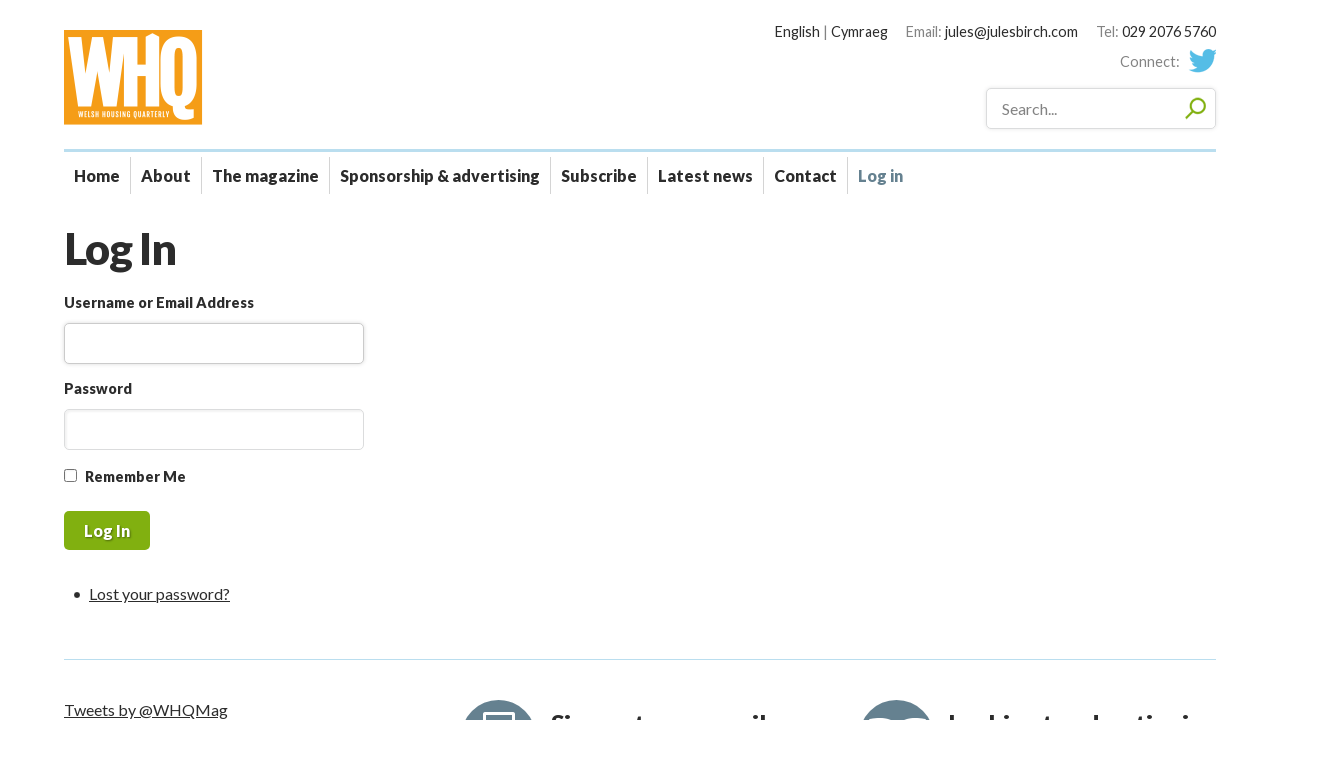

--- FILE ---
content_type: text/html; charset=UTF-8
request_url: https://whq.org.uk/login/?redirect_to=https%3A%2F%2Fwhq.org.uk%2Fthe-magazine%2Fissue%2F133%2Fwhy-tenants-are-key-to-mergers%2F
body_size: 33079
content:

<!DOCTYPE html>

<html xmlns="http://www.w3.org/1999/xhtml" lang="en-GB">

<head profile="http://gmpg.org/xfn/11">

	<meta http-equiv="Content-Type" content="text/html; charset=UTF-8" />
	<meta name="viewport" content="width=device-width, initial-scale=1.0, maximum-scale=1.0"/>

	
	<title>
		Log In - WHQ - WHQ	</title>

	<link rel="pingback" href="https://whq.org.uk/xmlrpc.php" />

	<meta name='robots' content='index, follow, max-image-preview:large, max-snippet:-1, max-video-preview:-1' />

	<!-- This site is optimized with the Yoast SEO plugin v20.10 - https://yoast.com/wordpress/plugins/seo/ -->
	<link rel="canonical" href="https://whq.org.uk/login/" />
	<meta property="og:locale" content="en_GB" />
	<meta property="og:type" content="article" />
	<meta property="og:title" content="Log In - WHQ" />
	<meta property="og:url" content="https://whq.org.uk/login/" />
	<meta property="og:site_name" content="WHQ" />
	<meta property="article:modified_time" content="2016-03-27T14:58:13+00:00" />
	<meta name="twitter:card" content="summary_large_image" />
	<script type="application/ld+json" class="yoast-schema-graph">{"@context":"https://schema.org","@graph":[{"@type":"WebPage","@id":"https://whq.org.uk/login/","url":"https://whq.org.uk/login/","name":"Log In - WHQ","isPartOf":{"@id":"https://whq.org.uk/#website"},"datePublished":"2015-11-06T00:24:49+00:00","dateModified":"2016-03-27T14:58:13+00:00","breadcrumb":{"@id":"https://whq.org.uk/login/#breadcrumb"},"inLanguage":"en-GB","potentialAction":[{"@type":"ReadAction","target":["https://whq.org.uk/login/"]}]},{"@type":"BreadcrumbList","@id":"https://whq.org.uk/login/#breadcrumb","itemListElement":[{"@type":"ListItem","position":1,"name":"Home","item":"https://whq.org.uk/"},{"@type":"ListItem","position":2,"name":"Log In"}]},{"@type":"WebSite","@id":"https://whq.org.uk/#website","url":"https://whq.org.uk/","name":"WHQ","description":"","potentialAction":[{"@type":"SearchAction","target":{"@type":"EntryPoint","urlTemplate":"https://whq.org.uk/?s={search_term_string}"},"query-input":"required name=search_term_string"}],"inLanguage":"en-GB"}]}</script>
	<!-- / Yoast SEO plugin. -->


<link rel='dns-prefetch' href='//secure.gravatar.com' />
<link rel='dns-prefetch' href='//stats.wp.com' />
<link rel='dns-prefetch' href='//fonts.googleapis.com' />
<link rel='dns-prefetch' href='//v0.wordpress.com' />
		<!-- This site uses the Google Analytics by MonsterInsights plugin v8.17 - Using Analytics tracking - https://www.monsterinsights.com/ -->
		<!-- Note: MonsterInsights is not currently configured on this site. The site owner needs to authenticate with Google Analytics in the MonsterInsights settings panel. -->
					<!-- No tracking code set -->
				<!-- / Google Analytics by MonsterInsights -->
		<script type="text/javascript">
window._wpemojiSettings = {"baseUrl":"https:\/\/s.w.org\/images\/core\/emoji\/14.0.0\/72x72\/","ext":".png","svgUrl":"https:\/\/s.w.org\/images\/core\/emoji\/14.0.0\/svg\/","svgExt":".svg","source":{"concatemoji":"https:\/\/whq.org.uk\/wp-includes\/js\/wp-emoji-release.min.js?ver=6.2.8"}};
/*! This file is auto-generated */
!function(e,a,t){var n,r,o,i=a.createElement("canvas"),p=i.getContext&&i.getContext("2d");function s(e,t){p.clearRect(0,0,i.width,i.height),p.fillText(e,0,0);e=i.toDataURL();return p.clearRect(0,0,i.width,i.height),p.fillText(t,0,0),e===i.toDataURL()}function c(e){var t=a.createElement("script");t.src=e,t.defer=t.type="text/javascript",a.getElementsByTagName("head")[0].appendChild(t)}for(o=Array("flag","emoji"),t.supports={everything:!0,everythingExceptFlag:!0},r=0;r<o.length;r++)t.supports[o[r]]=function(e){if(p&&p.fillText)switch(p.textBaseline="top",p.font="600 32px Arial",e){case"flag":return s("\ud83c\udff3\ufe0f\u200d\u26a7\ufe0f","\ud83c\udff3\ufe0f\u200b\u26a7\ufe0f")?!1:!s("\ud83c\uddfa\ud83c\uddf3","\ud83c\uddfa\u200b\ud83c\uddf3")&&!s("\ud83c\udff4\udb40\udc67\udb40\udc62\udb40\udc65\udb40\udc6e\udb40\udc67\udb40\udc7f","\ud83c\udff4\u200b\udb40\udc67\u200b\udb40\udc62\u200b\udb40\udc65\u200b\udb40\udc6e\u200b\udb40\udc67\u200b\udb40\udc7f");case"emoji":return!s("\ud83e\udef1\ud83c\udffb\u200d\ud83e\udef2\ud83c\udfff","\ud83e\udef1\ud83c\udffb\u200b\ud83e\udef2\ud83c\udfff")}return!1}(o[r]),t.supports.everything=t.supports.everything&&t.supports[o[r]],"flag"!==o[r]&&(t.supports.everythingExceptFlag=t.supports.everythingExceptFlag&&t.supports[o[r]]);t.supports.everythingExceptFlag=t.supports.everythingExceptFlag&&!t.supports.flag,t.DOMReady=!1,t.readyCallback=function(){t.DOMReady=!0},t.supports.everything||(n=function(){t.readyCallback()},a.addEventListener?(a.addEventListener("DOMContentLoaded",n,!1),e.addEventListener("load",n,!1)):(e.attachEvent("onload",n),a.attachEvent("onreadystatechange",function(){"complete"===a.readyState&&t.readyCallback()})),(e=t.source||{}).concatemoji?c(e.concatemoji):e.wpemoji&&e.twemoji&&(c(e.twemoji),c(e.wpemoji)))}(window,document,window._wpemojiSettings);
</script>
<style type="text/css">
img.wp-smiley,
img.emoji {
	display: inline !important;
	border: none !important;
	box-shadow: none !important;
	height: 1em !important;
	width: 1em !important;
	margin: 0 0.07em !important;
	vertical-align: -0.1em !important;
	background: none !important;
	padding: 0 !important;
}
</style>
	<link rel='stylesheet' id='webfonts-css' href='https://fonts.googleapis.com/css?family=Lato%3A400%2C300%2C400italic%2C900%2C300italic%2C900italic&#038;ver=6.2.8' type='text/css' media='all' />
<link rel='stylesheet' id='global-css' href='https://whq.org.uk/wp-content/themes/whq/style.css?ver=1.1' type='text/css' media='all' />
<!--[if lt IE 9]>
<link rel='stylesheet' id='ie8-css' href='https://whq.org.uk/wp-content/themes/whq/ie8.css?ver=6.2.8' type='text/css' media='all' />
<![endif]-->
<link rel='stylesheet' id='wp-block-library-css' href='https://whq.org.uk/wp-includes/css/dist/block-library/style.min.css?ver=6.2.8' type='text/css' media='all' />
<style id='wp-block-library-inline-css' type='text/css'>
.has-text-align-justify{text-align:justify;}
</style>
<link rel='stylesheet' id='jetpack-videopress-video-block-view-css' href='https://whq.org.uk/wp-content/plugins/jetpack/jetpack_vendor/automattic/jetpack-videopress/build/block-editor/blocks/video/view.css?minify=false&#038;ver=34ae973733627b74a14e' type='text/css' media='all' />
<link rel='stylesheet' id='mediaelement-css' href='https://whq.org.uk/wp-includes/js/mediaelement/mediaelementplayer-legacy.min.css?ver=4.2.17' type='text/css' media='all' />
<link rel='stylesheet' id='wp-mediaelement-css' href='https://whq.org.uk/wp-includes/js/mediaelement/wp-mediaelement.min.css?ver=6.2.8' type='text/css' media='all' />
<link rel='stylesheet' id='classic-theme-styles-css' href='https://whq.org.uk/wp-includes/css/classic-themes.min.css?ver=6.2.8' type='text/css' media='all' />
<style id='global-styles-inline-css' type='text/css'>
body{--wp--preset--color--black: #000000;--wp--preset--color--cyan-bluish-gray: #abb8c3;--wp--preset--color--white: #ffffff;--wp--preset--color--pale-pink: #f78da7;--wp--preset--color--vivid-red: #cf2e2e;--wp--preset--color--luminous-vivid-orange: #ff6900;--wp--preset--color--luminous-vivid-amber: #fcb900;--wp--preset--color--light-green-cyan: #7bdcb5;--wp--preset--color--vivid-green-cyan: #00d084;--wp--preset--color--pale-cyan-blue: #8ed1fc;--wp--preset--color--vivid-cyan-blue: #0693e3;--wp--preset--color--vivid-purple: #9b51e0;--wp--preset--gradient--vivid-cyan-blue-to-vivid-purple: linear-gradient(135deg,rgba(6,147,227,1) 0%,rgb(155,81,224) 100%);--wp--preset--gradient--light-green-cyan-to-vivid-green-cyan: linear-gradient(135deg,rgb(122,220,180) 0%,rgb(0,208,130) 100%);--wp--preset--gradient--luminous-vivid-amber-to-luminous-vivid-orange: linear-gradient(135deg,rgba(252,185,0,1) 0%,rgba(255,105,0,1) 100%);--wp--preset--gradient--luminous-vivid-orange-to-vivid-red: linear-gradient(135deg,rgba(255,105,0,1) 0%,rgb(207,46,46) 100%);--wp--preset--gradient--very-light-gray-to-cyan-bluish-gray: linear-gradient(135deg,rgb(238,238,238) 0%,rgb(169,184,195) 100%);--wp--preset--gradient--cool-to-warm-spectrum: linear-gradient(135deg,rgb(74,234,220) 0%,rgb(151,120,209) 20%,rgb(207,42,186) 40%,rgb(238,44,130) 60%,rgb(251,105,98) 80%,rgb(254,248,76) 100%);--wp--preset--gradient--blush-light-purple: linear-gradient(135deg,rgb(255,206,236) 0%,rgb(152,150,240) 100%);--wp--preset--gradient--blush-bordeaux: linear-gradient(135deg,rgb(254,205,165) 0%,rgb(254,45,45) 50%,rgb(107,0,62) 100%);--wp--preset--gradient--luminous-dusk: linear-gradient(135deg,rgb(255,203,112) 0%,rgb(199,81,192) 50%,rgb(65,88,208) 100%);--wp--preset--gradient--pale-ocean: linear-gradient(135deg,rgb(255,245,203) 0%,rgb(182,227,212) 50%,rgb(51,167,181) 100%);--wp--preset--gradient--electric-grass: linear-gradient(135deg,rgb(202,248,128) 0%,rgb(113,206,126) 100%);--wp--preset--gradient--midnight: linear-gradient(135deg,rgb(2,3,129) 0%,rgb(40,116,252) 100%);--wp--preset--duotone--dark-grayscale: url('#wp-duotone-dark-grayscale');--wp--preset--duotone--grayscale: url('#wp-duotone-grayscale');--wp--preset--duotone--purple-yellow: url('#wp-duotone-purple-yellow');--wp--preset--duotone--blue-red: url('#wp-duotone-blue-red');--wp--preset--duotone--midnight: url('#wp-duotone-midnight');--wp--preset--duotone--magenta-yellow: url('#wp-duotone-magenta-yellow');--wp--preset--duotone--purple-green: url('#wp-duotone-purple-green');--wp--preset--duotone--blue-orange: url('#wp-duotone-blue-orange');--wp--preset--font-size--small: 13px;--wp--preset--font-size--medium: 20px;--wp--preset--font-size--large: 36px;--wp--preset--font-size--x-large: 42px;--wp--preset--spacing--20: 0.44rem;--wp--preset--spacing--30: 0.67rem;--wp--preset--spacing--40: 1rem;--wp--preset--spacing--50: 1.5rem;--wp--preset--spacing--60: 2.25rem;--wp--preset--spacing--70: 3.38rem;--wp--preset--spacing--80: 5.06rem;--wp--preset--shadow--natural: 6px 6px 9px rgba(0, 0, 0, 0.2);--wp--preset--shadow--deep: 12px 12px 50px rgba(0, 0, 0, 0.4);--wp--preset--shadow--sharp: 6px 6px 0px rgba(0, 0, 0, 0.2);--wp--preset--shadow--outlined: 6px 6px 0px -3px rgba(255, 255, 255, 1), 6px 6px rgba(0, 0, 0, 1);--wp--preset--shadow--crisp: 6px 6px 0px rgba(0, 0, 0, 1);}:where(.is-layout-flex){gap: 0.5em;}body .is-layout-flow > .alignleft{float: left;margin-inline-start: 0;margin-inline-end: 2em;}body .is-layout-flow > .alignright{float: right;margin-inline-start: 2em;margin-inline-end: 0;}body .is-layout-flow > .aligncenter{margin-left: auto !important;margin-right: auto !important;}body .is-layout-constrained > .alignleft{float: left;margin-inline-start: 0;margin-inline-end: 2em;}body .is-layout-constrained > .alignright{float: right;margin-inline-start: 2em;margin-inline-end: 0;}body .is-layout-constrained > .aligncenter{margin-left: auto !important;margin-right: auto !important;}body .is-layout-constrained > :where(:not(.alignleft):not(.alignright):not(.alignfull)){max-width: var(--wp--style--global--content-size);margin-left: auto !important;margin-right: auto !important;}body .is-layout-constrained > .alignwide{max-width: var(--wp--style--global--wide-size);}body .is-layout-flex{display: flex;}body .is-layout-flex{flex-wrap: wrap;align-items: center;}body .is-layout-flex > *{margin: 0;}:where(.wp-block-columns.is-layout-flex){gap: 2em;}.has-black-color{color: var(--wp--preset--color--black) !important;}.has-cyan-bluish-gray-color{color: var(--wp--preset--color--cyan-bluish-gray) !important;}.has-white-color{color: var(--wp--preset--color--white) !important;}.has-pale-pink-color{color: var(--wp--preset--color--pale-pink) !important;}.has-vivid-red-color{color: var(--wp--preset--color--vivid-red) !important;}.has-luminous-vivid-orange-color{color: var(--wp--preset--color--luminous-vivid-orange) !important;}.has-luminous-vivid-amber-color{color: var(--wp--preset--color--luminous-vivid-amber) !important;}.has-light-green-cyan-color{color: var(--wp--preset--color--light-green-cyan) !important;}.has-vivid-green-cyan-color{color: var(--wp--preset--color--vivid-green-cyan) !important;}.has-pale-cyan-blue-color{color: var(--wp--preset--color--pale-cyan-blue) !important;}.has-vivid-cyan-blue-color{color: var(--wp--preset--color--vivid-cyan-blue) !important;}.has-vivid-purple-color{color: var(--wp--preset--color--vivid-purple) !important;}.has-black-background-color{background-color: var(--wp--preset--color--black) !important;}.has-cyan-bluish-gray-background-color{background-color: var(--wp--preset--color--cyan-bluish-gray) !important;}.has-white-background-color{background-color: var(--wp--preset--color--white) !important;}.has-pale-pink-background-color{background-color: var(--wp--preset--color--pale-pink) !important;}.has-vivid-red-background-color{background-color: var(--wp--preset--color--vivid-red) !important;}.has-luminous-vivid-orange-background-color{background-color: var(--wp--preset--color--luminous-vivid-orange) !important;}.has-luminous-vivid-amber-background-color{background-color: var(--wp--preset--color--luminous-vivid-amber) !important;}.has-light-green-cyan-background-color{background-color: var(--wp--preset--color--light-green-cyan) !important;}.has-vivid-green-cyan-background-color{background-color: var(--wp--preset--color--vivid-green-cyan) !important;}.has-pale-cyan-blue-background-color{background-color: var(--wp--preset--color--pale-cyan-blue) !important;}.has-vivid-cyan-blue-background-color{background-color: var(--wp--preset--color--vivid-cyan-blue) !important;}.has-vivid-purple-background-color{background-color: var(--wp--preset--color--vivid-purple) !important;}.has-black-border-color{border-color: var(--wp--preset--color--black) !important;}.has-cyan-bluish-gray-border-color{border-color: var(--wp--preset--color--cyan-bluish-gray) !important;}.has-white-border-color{border-color: var(--wp--preset--color--white) !important;}.has-pale-pink-border-color{border-color: var(--wp--preset--color--pale-pink) !important;}.has-vivid-red-border-color{border-color: var(--wp--preset--color--vivid-red) !important;}.has-luminous-vivid-orange-border-color{border-color: var(--wp--preset--color--luminous-vivid-orange) !important;}.has-luminous-vivid-amber-border-color{border-color: var(--wp--preset--color--luminous-vivid-amber) !important;}.has-light-green-cyan-border-color{border-color: var(--wp--preset--color--light-green-cyan) !important;}.has-vivid-green-cyan-border-color{border-color: var(--wp--preset--color--vivid-green-cyan) !important;}.has-pale-cyan-blue-border-color{border-color: var(--wp--preset--color--pale-cyan-blue) !important;}.has-vivid-cyan-blue-border-color{border-color: var(--wp--preset--color--vivid-cyan-blue) !important;}.has-vivid-purple-border-color{border-color: var(--wp--preset--color--vivid-purple) !important;}.has-vivid-cyan-blue-to-vivid-purple-gradient-background{background: var(--wp--preset--gradient--vivid-cyan-blue-to-vivid-purple) !important;}.has-light-green-cyan-to-vivid-green-cyan-gradient-background{background: var(--wp--preset--gradient--light-green-cyan-to-vivid-green-cyan) !important;}.has-luminous-vivid-amber-to-luminous-vivid-orange-gradient-background{background: var(--wp--preset--gradient--luminous-vivid-amber-to-luminous-vivid-orange) !important;}.has-luminous-vivid-orange-to-vivid-red-gradient-background{background: var(--wp--preset--gradient--luminous-vivid-orange-to-vivid-red) !important;}.has-very-light-gray-to-cyan-bluish-gray-gradient-background{background: var(--wp--preset--gradient--very-light-gray-to-cyan-bluish-gray) !important;}.has-cool-to-warm-spectrum-gradient-background{background: var(--wp--preset--gradient--cool-to-warm-spectrum) !important;}.has-blush-light-purple-gradient-background{background: var(--wp--preset--gradient--blush-light-purple) !important;}.has-blush-bordeaux-gradient-background{background: var(--wp--preset--gradient--blush-bordeaux) !important;}.has-luminous-dusk-gradient-background{background: var(--wp--preset--gradient--luminous-dusk) !important;}.has-pale-ocean-gradient-background{background: var(--wp--preset--gradient--pale-ocean) !important;}.has-electric-grass-gradient-background{background: var(--wp--preset--gradient--electric-grass) !important;}.has-midnight-gradient-background{background: var(--wp--preset--gradient--midnight) !important;}.has-small-font-size{font-size: var(--wp--preset--font-size--small) !important;}.has-medium-font-size{font-size: var(--wp--preset--font-size--medium) !important;}.has-large-font-size{font-size: var(--wp--preset--font-size--large) !important;}.has-x-large-font-size{font-size: var(--wp--preset--font-size--x-large) !important;}
.wp-block-navigation a:where(:not(.wp-element-button)){color: inherit;}
:where(.wp-block-columns.is-layout-flex){gap: 2em;}
.wp-block-pullquote{font-size: 1.5em;line-height: 1.6;}
</style>
<link rel='stylesheet' id='theme-my-login-css' href='https://whq.org.uk/wp-content/plugins/theme-my-login/assets/styles/theme-my-login.min.css?ver=7.1.5' type='text/css' media='all' />
<link rel='stylesheet' id='wp-pagenavi-css' href='https://whq.org.uk/wp-content/plugins/wp-pagenavi/pagenavi-css.css?ver=2.70' type='text/css' media='all' />
<link rel='stylesheet' id='upw_theme_standard-css' href='https://whq.org.uk/wp-content/plugins/ultimate-posts-widget/css/upw-theme-standard.min.css?ver=6.2.8' type='text/css' media='all' />
<link rel='stylesheet' id='social-logos-css' href='https://whq.org.uk/wp-content/plugins/jetpack/_inc/social-logos/social-logos.min.css?ver=12.2.2' type='text/css' media='all' />
<link rel='stylesheet' id='jetpack_css-css' href='https://whq.org.uk/wp-content/plugins/jetpack/css/jetpack.css?ver=12.2.2' type='text/css' media='all' />
<script type='text/javascript' src='https://whq.org.uk/wp-includes/js/jquery/jquery.min.js?ver=3.6.4' id='jquery-core-js'></script>
<script type='text/javascript' src='https://whq.org.uk/wp-includes/js/jquery/jquery-migrate.min.js?ver=3.4.0' id='jquery-migrate-js'></script>
<link rel="https://api.w.org/" href="https://whq.org.uk/wp-json/" /><link rel="alternate" type="application/json" href="https://whq.org.uk/wp-json/wp/v2/pages/1682" /><meta name="generator" content="WordPress 6.2.8" />
<link rel='shortlink' href='https://wp.me/P6WJMJ-r8' />
<link rel="alternate" type="application/json+oembed" href="https://whq.org.uk/wp-json/oembed/1.0/embed?url=https%3A%2F%2Fwhq.org.uk%2Flogin%2F" />
<link rel="alternate" type="text/xml+oembed" href="https://whq.org.uk/wp-json/oembed/1.0/embed?url=https%3A%2F%2Fwhq.org.uk%2Flogin%2F&#038;format=xml" />
<!-- Stream WordPress user activity plugin v3.9.3 -->
<meta name='robots' content='noindex, follow' />
<link rel='dns-prefetch' href='//secure.gravatar.com' />
<link rel='dns-prefetch' href='//stats.wp.com' />
<link rel='dns-prefetch' href='//fonts.googleapis.com' />
<link rel='dns-prefetch' href='//v0.wordpress.com' />
	<meta name='referrer' content='strict-origin-when-cross-origin' />
		<style>img#wpstats{display:none}</style>
		<style type="text/css" id="wp-custom-css">.pdf_flipbook_download {
	text-align: center;
	margin-bottom: 0;
}
.pdf_flipbook_download a {
padding: 10px 0;
}
.pdf_download_link {
	text-align: center;
	font-size: 1rem;
}
.pdf_download_link a{
	text-decoration: none;
}
.pdf_download_link h3 {
	font-size: .85rem;
	font-weight: normal;
	margin-bottom: 0;
}
.pdf_download_link a .info {
	margin: 0 auto;
	displaY: flex;
	justify-content: center;
	    width: 100%;
}
.pdf_flipbook_download a .icon {
		    background: url(/wp-content/uploads/2021/07/flipbook-icon.png);
	background-size: contain;
	background-repeat: no-repeat;
	background-position: center;
	margin: 0 15px 0 0;
}
.pdf_download_link a .icon {
    width: 18px;
    height: 23px;
	margin: 10px;
	    background: url(/wp-content/uploads/2021/07/pdf-icon.png);
	background-size: contain;
	background-repeat: no-repeat;
}
.pdf_download_link {
	border-bottom: 1px solid #badeef;
	margin-bottom: 1rem
}
.pdf_download_link a .info,
.pdf_download a .info{
	width: auto !important;
	display: flex;align-items: center;justify-content: center;
}</style>	<!--[if lt IE 9]>
		<script src="https://html5shim.googlecode.com/svn/trunk/html5.js"></script>
	<![endif]-->

</head>

<body data-rsssl=1 class="page-template page-template-page-wide page-template-page-wide-php page page-id-1682 tml-action tml-action-login">

<div id="page-wrap_header">
	<div class="center">
		<header>
			<div id="logo">
				<a href="/">WHQ</a>
				<div id="strapline"></div>
			</div>
			<div class="contact">
				<p>
					<span class="lang"><a href="/">English</a> | <a href="https://whq.org.uk/cymraeg/">Cymraeg</a></span>
					<span class="email">Email: <a href="mailto:jules@julesbirch.com">jules@julesbirch.com</a></span>
					<span class="tel">Tel: <strong>029 2076 5760</strong></span>
					<span class="socnet">
						Connect:
															<a title="Twitter" class="tw" href="https://twitter.com/whqmag" target="_blank">Twitter</a>
																										</span>
				</p>
				<div class="widget widget_search">
					<form action="https://whq.org.uk" id="searchform" method="get">
						<label for="s" class="screen-reader-text">Search:</label>
						<input type="text" id="s" name="s" placeholder="Search..." />
						<input type="submit" value="Search" id="searchsubmit" />
					</form>
				</div>
			</div>
			<div id="toggle_navi">
				<a href="">Menu</a>
			</div>
		</header>		
		<nav id="navi">
			<ul id="menu-main-menu" class="menu"><li id="menu-item-1626" class="menu-item menu-item-type-post_type menu-item-object-page menu-item-home menu-item-1626"><a href="https://whq.org.uk/">Home</a></li>
<li id="menu-item-1638" class="menu-item menu-item-type-post_type menu-item-object-page menu-item-has-children menu-item-1638"><a href="https://whq.org.uk/about/">About</a>
<ul class="sub-menu">
	<li id="menu-item-1634" class="menu-item menu-item-type-post_type menu-item-object-page menu-item-1634"><a href="https://whq.org.uk/about/about-who-we-are/">Who we are</a></li>
</ul>
</li>
<li id="menu-item-1627" class="menu-item menu-item-type-post_type menu-item-object-page menu-item-1627"><a href="https://whq.org.uk/the-magazine/">The magazine</a></li>
<li id="menu-item-1625" class="menu-item menu-item-type-post_type menu-item-object-page menu-item-1625"><a href="https://whq.org.uk/sponsorship-and-advertising/">Sponsorship &#038; advertising</a></li>
<li id="menu-item-1624" class="menu-item menu-item-type-post_type menu-item-object-page menu-item-1624"><a href="https://whq.org.uk/subscribe-to-whq/">Subscribe</a></li>
<li id="menu-item-1629" class="menu-item menu-item-type-post_type menu-item-object-page menu-item-1629"><a href="https://whq.org.uk/latest-news/">Latest news</a></li>
<li id="menu-item-1623" class="menu-item menu-item-type-post_type menu-item-object-page menu-item-1623"><a href="https://whq.org.uk/contact-us/">Contact</a></li>
<li id="menu-item-1687" class="menu-item menu-item-type-post_type menu-item-object-page current-menu-item page_item page-item-1682 current_page_item menu-item-1687"><a href="https://whq.org.uk/login/" aria-current="page">Log in</a></li>
</ul>		</nav>
	</div>
</div>


<div class="page-wrap_content">
	<div class="center">
		<div class="row">
			<section class="span12">
				<h1>Log In</h1>
															<div class="tml tml-login">
<div class="tml-alerts"></div><form name="login" action="https://whq.org.uk/login/" method="post">
<div class="tml-field-wrap tml-log-wrap">
<label class="tml-label" for="user_login">Username or Email Address</label>
<input name="log" type="text" value="" id="user_login" autocapitalize="off" class="tml-field">
</div>

<div class="tml-field-wrap tml-pwd-wrap">
<label class="tml-label" for="user_pass">Password</label>
<input name="pwd" type="password" value="" id="user_pass" class="tml-field">
</div>


<div class="tml-field-wrap tml-rememberme-wrap">
<input name="rememberme" type="checkbox" value="forever" id="rememberme" class="tml-checkbox">
<label class="tml-label" for="rememberme">Remember Me</label>
</div>

<div class="tml-field-wrap tml-submit-wrap">
<button name="submit" type="submit" class="tml-button">Log In</button>
</div>

<input name="redirect_to" type="hidden" value="https://whq.org.uk/the-magazine/issue/133/why-tenants-are-key-to-mergers/">

<input name="testcookie" type="hidden" value="1">

</form>
<ul class="tml-links"><li class="tml-lostpassword-link"><a href="https://whq.org.uk/lostpassword/">Lost your password?</a></li></ul></div>

<div class="sharedaddy sd-sharing-enabled"><div class="robots-nocontent sd-block sd-social sd-social-icon-text sd-sharing"><h3 class="sd-title">Share this:</h3><div class="sd-content"><ul><li class="share-twitter"><a rel="nofollow noopener noreferrer" data-shared="sharing-twitter-1682" class="share-twitter sd-button share-icon" href="https://whq.org.uk/login/?share=twitter" target="_blank" title="Click to share on Twitter" ><span>Twitter</span></a></li><li class="share-facebook"><a rel="nofollow noopener noreferrer" data-shared="sharing-facebook-1682" class="share-facebook sd-button share-icon" href="https://whq.org.uk/login/?share=facebook" target="_blank" title="Click to share on Facebook" ><span>Facebook</span></a></li><li class="share-end"></li></ul></div></div></div>																								</section>
					</div>
	</div>
</div>

<div id="page-wrap_feeds">
	<div class="center">
		<section class="row">
			<div class="span4">
				<a class="twitter-timeline" href="https://twitter.com/WHQMag" data-widget-id="664380346520219648">Tweets by @WHQMag</a>
				<script>!function(d,s,id){var js,fjs=d.getElementsByTagName(s)[0],p=/^http:/.test(d.location)?'http':'https';if(!d.getElementById(id)){js=d.createElement(s);js.id=id;js.src=p+"://platform.twitter.com/widgets.js";fjs.parentNode.insertBefore(js,fjs);}}(document,"script","twitter-wjs");</script> 
			</div>
			<div class="span4" id="promo_newsletter">
				<span class="icon"></span>
				<h3>Sign up to our email newsletter</h3>
				<p>Every two months we'll email you a summary of the latest news & articles on the WHQ website. Better still, if you're a fully paid up magazine subscriber, you'll get access to the latest members-only articles as well.</p>
				<p><a href="https://whq.org.uk/?page_id=1545" class="cta">Sign up for the email newsletter &raquo;</a></p>
			</div>
			<div class="span4 last" id="promo_advert">
				<span class="icon"></span>
				<h3>Looking to advertise in our magazine?</h3>
				<p>Advertising and sponsored features are a great way to raise your profile with our readership of housing and regeneration decision makers in Wales.</p>
				<p><a href="https://whq.org.uk/sponsorship-and-advertising/" class="cta">Find out more &raquo;</a></p>
			</div>
		</section>
<!-- 		<section class="row">
			<div class="span12">
													<ul id="accreditation">
						<li>Our sponsors:</li>
							
														
														
																					 
			</div>
		</section> -->
	</div>
</div>

<div id="page-wrap_footer">
	<div class="center">
		<footer>
			<nav id="footer_nav">
				<ul id="menu-main-menu-1" class="menu"><li class="menu-item menu-item-type-post_type menu-item-object-page menu-item-home menu-item-1626"><a href="https://whq.org.uk/">Home</a></li>
<li class="menu-item menu-item-type-post_type menu-item-object-page menu-item-1638"><a href="https://whq.org.uk/about/">About</a></li>
<li class="menu-item menu-item-type-post_type menu-item-object-page menu-item-1627"><a href="https://whq.org.uk/the-magazine/">The magazine</a></li>
<li class="menu-item menu-item-type-post_type menu-item-object-page menu-item-1625"><a href="https://whq.org.uk/sponsorship-and-advertising/">Sponsorship &#038; advertising</a></li>
<li class="menu-item menu-item-type-post_type menu-item-object-page menu-item-1624"><a href="https://whq.org.uk/subscribe-to-whq/">Subscribe</a></li>
<li class="menu-item menu-item-type-post_type menu-item-object-page menu-item-1629"><a href="https://whq.org.uk/latest-news/">Latest news</a></li>
<li class="menu-item menu-item-type-post_type menu-item-object-page menu-item-1623"><a href="https://whq.org.uk/contact-us/">Contact</a></li>
<li class="menu-item menu-item-type-post_type menu-item-object-page current-menu-item page_item page-item-1682 current_page_item menu-item-1687"><a href="https://whq.org.uk/login/" aria-current="page">Log in</a></li>
</ul>			</nav>
			<div class="contact">
				<p>
					<span class="email">Email: <a href="mailto:jules@julesbirch.com">jules@julesbirch.com</a></span>
					<span class="tel">Tel: <strong>029 2076 5760</strong></span>
					<span class="socnet">
						Connect:
													<a title="Twitter" class="tw" href="https://twitter.com/whqmag" target="_blank">Twitter</a>
																							</span>
				</p>
			</div>
			<nav id="copyright_nav">
				<ul><li>&copy; 2020 Welsh Housing Quarterly</li> <li id="menu-item-1698" class="menu-item menu-item-type-post_type menu-item-object-page menu-item-1698"><a href="https://whq.org.uk/privacy-policy/">Privacy Policy</a></li>
<li id="menu-item-1699" class="menu-item menu-item-type-post_type menu-item-object-page menu-item-1699"><a href="https://whq.org.uk/terms-conditions/">Terms &#038; Conditions</a></li>
</ul>			</nav>
			<p><a href="http://www.glassmountains.co.uk" target="_blank">Website By Glass Mountains</a></p>
		</footer>
	</div>
</div>


	<script type="text/javascript">
		window.WPCOM_sharing_counts = {"https:\/\/whq.org.uk\/login\/":1682};
	</script>
				<script type='text/javascript' id='rtrar.appLocal-js-extra'>
/* <![CDATA[ */
var rtafr = {"rules":""};
/* ]]> */
</script>
<script type='text/javascript' src='https://whq.org.uk/wp-content/plugins/real-time-auto-find-and-replace/assets/js/rtafar.local.js?ver=1.5.1' id='rtrar.appLocal-js'></script>
<script type='text/javascript' id='theme-my-login-js-extra'>
/* <![CDATA[ */
var themeMyLogin = {"action":"login","errors":[]};
/* ]]> */
</script>
<script type='text/javascript' src='https://whq.org.uk/wp-content/plugins/theme-my-login/assets/scripts/theme-my-login.min.js?ver=7.1.5' id='theme-my-login-js'></script>
<script type='text/javascript' src='https://whq.org.uk/wp-content/themes/whq/js/init.js?ver=6.2.8' id='init-js'></script>
<script type='text/javascript' src='https://whq.org.uk/wp-content/themes/whq/js/jquery.placeholder.min.js?ver=6.2.8' id='placeholder-js'></script>
<script type='text/javascript' src='https://whq.org.uk/wp-content/plugins/real-time-auto-find-and-replace/assets/js/rtafar.app.min.js?ver=1.5.1' id='rtrar.app-js'></script>
<script defer type='text/javascript' src='https://stats.wp.com/e-202604.js' id='jetpack-stats-js'></script>
<script type='text/javascript' id='jetpack-stats-js-after'>
_stq = window._stq || [];
_stq.push([ "view", {v:'ext',blog:'102657041',post:'1682',tz:'0',srv:'whq.org.uk',j:'1:12.2.2'} ]);
_stq.push([ "clickTrackerInit", "102657041", "1682" ]);
</script>
<script type='text/javascript' id='sharing-js-js-extra'>
/* <![CDATA[ */
var sharing_js_options = {"lang":"en","counts":"1","is_stats_active":"1"};
/* ]]> */
</script>
<script type='text/javascript' src='https://whq.org.uk/wp-content/plugins/jetpack/_inc/build/sharedaddy/sharing.min.js?ver=12.2.2' id='sharing-js-js'></script>
<script type='text/javascript' id='sharing-js-js-after'>
var windowOpen;
			( function () {
				function matches( el, sel ) {
					return !! (
						el.matches && el.matches( sel ) ||
						el.msMatchesSelector && el.msMatchesSelector( sel )
					);
				}

				document.body.addEventListener( 'click', function ( event ) {
					if ( ! event.target ) {
						return;
					}

					var el;
					if ( matches( event.target, 'a.share-twitter' ) ) {
						el = event.target;
					} else if ( event.target.parentNode && matches( event.target.parentNode, 'a.share-twitter' ) ) {
						el = event.target.parentNode;
					}

					if ( el ) {
						event.preventDefault();

						// If there's another sharing window open, close it.
						if ( typeof windowOpen !== 'undefined' ) {
							windowOpen.close();
						}
						windowOpen = window.open( el.getAttribute( 'href' ), 'wpcomtwitter', 'menubar=1,resizable=1,width=600,height=350' );
						return false;
					}
				} );
			} )();
var windowOpen;
			( function () {
				function matches( el, sel ) {
					return !! (
						el.matches && el.matches( sel ) ||
						el.msMatchesSelector && el.msMatchesSelector( sel )
					);
				}

				document.body.addEventListener( 'click', function ( event ) {
					if ( ! event.target ) {
						return;
					}

					var el;
					if ( matches( event.target, 'a.share-facebook' ) ) {
						el = event.target;
					} else if ( event.target.parentNode && matches( event.target.parentNode, 'a.share-facebook' ) ) {
						el = event.target.parentNode;
					}

					if ( el ) {
						event.preventDefault();

						// If there's another sharing window open, close it.
						if ( typeof windowOpen !== 'undefined' ) {
							windowOpen.close();
						}
						windowOpen = window.open( el.getAttribute( 'href' ), 'wpcomfacebook', 'menubar=1,resizable=1,width=600,height=400' );
						return false;
					}
				} );
			} )();
</script>

</body>
</html>


--- FILE ---
content_type: text/css
request_url: https://whq.org.uk/wp-content/themes/whq/style.css?ver=1.1
body_size: 31867
content:

/*
Theme Name: WHQ
Author: Glass Mountains Digital
Version: 1
*/

* {
vertical-align: baseline;
border: 0 none;
outline: 0;
padding: 0;
margin: 0;
}
body {
font-family: 'Lato', Arial, Helvetica, sans-serif;
font-size: 1em;
color: #2c2c2c;
background: #fff;
-webkit-text-size-adjust: none;
-ms-text-size-adjust: none;
}


/* Layout
....................................................................... */
#page-wrap_header {
clear: both;
float: left;
width: 100%;
}
#page-wrap_hero {
clear: both;
float: left;
width: 100%;
}
.page-wrap_content {
clear: both;
float: left;
width: 100%;
background: #fff;
padding: 25px 0 0 0;
}
#page-wrap_feeds {
clear: both;
float: left;
width: 100%;
background: #fff;
padding: 20px 0 30px 0;
}
#page-wrap_footer {
clear: both;
float: left;
width: 100%;
background: #e8ecee;
padding: 30px 0 30px 0;
}
.center {
clear: both;
width: 980px;
margin: 0 auto;
}

.row:after {
content: ".";
display: block;
clear: both;
visibility: hidden;
line-height: 0;
height: 0;
}
.row {
display: inline-block;
}
html[xmlns] .row {
display: block;
}
* html .row {
height: 1%;
}
.span1 {
float: left;
width: 5.125%;
margin: 0 3.5% 0.75em 0;
}
.span2 {
float: left;
width: 13.75%;
margin: 0 3.5% 0.75em 0;
}
.span3 {
float: left;
width: 22.375%;
margin: 0 3.5% 0.75em 0;
}
.span4 {
float: left;
width: 31%;
margin: 0 3.5% 0.75em 0;
}
.span5 {
float: left;
width: 39.625%;
margin: 0 3.5% 0.75em 0;
}
.span6 {
float: left;
width: 48.25%;
margin: 0 3.5% 0.75em 0;
}
.span7 {
float: left;
width: 56.875%;
margin: 0 3.5% 0.75em 0;
}
.span8 {
float: left;
width: 65.5%;
margin: 0 3.5% 0.75em 0;
}
.span9 {
float: left;
width: 74.125%;
margin: 0 3.5% 0.75em 0;
}
.span10 {
float: left;
width: 82.75%;
margin: 0 3.5% 0.75em 0;
}
.span11 {
float: left;
width: 91.375%;
margin: 0 3.5% 0.75em 0;
}
.span12 {
float: left;
width: 100%;
margin: 0 0 0.75em 0;
}
.span1.last,
.span2.last,
.span3.last,
.span4.last,
.span5.last,
.span6.last,
.span7.last,
.span8.last,
.span9.last,
.span10.last,
.span11.last {
margin: 0;
}


/* Globals
....................................................................... */
p {
line-height: 1.7em;
margin: 0 0 1.1em 0;
}
a {
color: #2c2c2c;
text-decoration: underline;
}
a:hover {
color: #81b010;
}
h1 {
font-size: 2.75em;
font-weight: 900;
line-height: 1.1em;
letter-spacing: -0.025em;
margin: 0 0 0.5em 0;
}
h2 {
font-size: 2em;
font-weight: 300;
line-height: 1.1em;
letter-spacing: -0.025em;
margin: 0 0 0.65em 0;
}
h2.title,
h2.subtitle {
color: #2c2c2c;
font-weight: 300;
border-bottom: 3px solid #badeef;
padding: 0 0 10px 0;
margin: 0 0 25px 0;
}
h3 {
font-size: 1.35em;
font-weight: 900;
line-height: 1.3em;
margin: 0 0 0.5em 0;
}
h3 a {
text-decoration: none;
}
h4 {
font-size: 1em;
font-weight: 900;
line-height: 1.5em;
margin: 0 0 0.5em 0;
}
strong {
font-weight: 900;
}
img {
max-width: 100%;
height: auto !important;
}
img, img a {
border: 0;
text-decoration: none;
}
ul {
margin: 0 0 0.75em 10px;
list-style-type: none;
}
li {
margin: auto;
list-style: none;
line-height: 1.7em;
background: url(img/bullet.png) 0 12px no-repeat;
padding: 0 0 0.5em 15px;
margin-left: 0;
}
li ul {
margin: 8px 0 0 0;
}
li ul li:last-child {
padding-bottom: 0;	
}
hr {
clear: both;
border: 0;
border-bottom: 1px solid #badeef;
background: transparent;
height: 1px;
padding: 5px 0 0 0;
margin: 0 0 25px 0;
}
blockquote {
background: #e8ecee;
padding: 25px 25px 15px 25px;
margin: 0 0 20px 0;
border-radius: 5px;
}
.clearfix:after {
content: ".";
display: block;
clear: both;
visibility: hidden;
line-height: 0;
height: 0;
}
.clearfix {
display: inline-block;
}
html[xmlns] .clearfix {
display: block;
}
* html .clearfix {
height: 1%;
}
.clear {
clear: both;
}
.floatleft {
float: left;
}
.floatright {
float: right;
}
.alignleft {
float:left;
margin: 0 10px 5px 0;
}
.alignright {
float:right;
margin: 0 0 5px 10px;
}
.textcenter {
text-align: center;
}
.small {
font-size: 0.8em;
}
.nomargin {
margin: 0;
}
.members { /* Padlock icon */
display: inline-block;
vertical-align: middle;
width: 13px;
height: 18px;
background: url(img/sprite.png) -328px -380px no-repeat;
text-indent: -9999px;
margin: 0 5px 3px 0;
}
iframe,
embed,
object {
max-width: 100%;
}
.cta a,
a.cta {
display: inline-block;
text-decoration: none;
font-size: 1em;
font-weight: 900;
color: #fff !important;
background: #81b010;
text-shadow: 1px 1px 2px rgba(0,0,0,0.4);
padding: 8px 20px 8px 20px;
margin: 10px 0 10px 0;
border-radius: 5px;
transition: all 0.3s;
}
.cta a:hover,
a.cta:hover {
background: #5a7b0b;
}
.cta2 a,
a.cta2 {
background: #658190;
}
.cta2 a:hover,
a.cta2:hover {
background: #465963;
}
.cta.cta_block {
display: block;
text-align: center;
}

a.boldlink {
font-size: 1em;
color: #81b010;
font-weight: 900;
text-decoration: none;
}
a.boldlink:hover {
color: #658190;
}


/* Forms
....................................................................... */
form {
margin: 0 0 20px 0;
padding: 0;
}
fieldset {
border: 0;
padding: 0;
margin: 0;
}
legend {
color: #2c2c2c;
font-size: 1.8em;
font-weight: 900;
padding: 0 10px 0 10px;
margin: 0 0 0 -10px;
}
label {
display: block;
color: #2c2c2c;
font-size: 0.9em;
font-weight: 900;
padding: 0 0 5px 0;
}
input,
textarea,
select {
display: block;
color: #555;
width: 100%;
max-width: 600px;
font-size: 1em;
font-weight: normal;
font-family: 'Lato', Arial, Helvetica, sans-serif;
background: #fff;
border: 1px solid #dbdcdd;
box-shadow: inset 2px 2px 2px rgba(0,0,0,0.05);
padding: 10px 2% 10px 2%;
margin: 0 5px 15px 0;
border-radius: 5px;
box-sizing: border-box;
}
input:focus,
textarea:focus {
color: #2c2c2c;
border: 1px solid #cbcbcb;
box-shadow: 0 0 4px rgba(0,0,0,0.15);
}
::-webkit-input-placeholder {
color: #838383;
opacity: 1;
}
:-moz-placeholder { /* Firefox 18- */
color: #838383;
opacity: 1;
}
::-moz-placeholder {  /* Firefox 19+ */
color: #838383;
opacity: 1;
}
:-ms-input-placeholder {
color: #838383;
opacity: 1;
}
select {
line-height: 2.25em;
}
select option {
padding: 0 2% 0 2%;
}
textarea {
overflow: auto;
overflow-x: hidden;
resize: none;
}
.radio,
.checkbox {
display: inline-block;
padding: 5px 15px 10px 0;
}
input[type="radio"],
input[type="checkbox"] {
display: inline-block;
width: auto !important;
padding: 0;
border: 0;
}
button,
input.submit, 
input[type=submit] {
width: auto;
text-decoration: none;
font-family: 'Lato', Arial, Helvetica, sans-serif;
font-size: 1em;
font-weight: 900;
color: #fff !important;
background: #81b010;
text-shadow: 1px 1px 2px rgba(0,0,0,0.4);
box-shadow: none;
border: 0;
-webkit-appearance: none;
padding: 10px 20px 10px 20px;
margin: 10px 0 10px 0;
border-radius: 5px;
transition: all 0.3s;
cursor: pointer;
}
button:hover,
input.submit:hover, 
input[type=submit]:hover {
color: #fff;
background: #5a7b0b;
}


/* Tables
....................................................................... */
table {
table-layout: fixed;
width: 100%;
min-width: 600px;
overflow-x: auto;
border: 0;
border-collapse: collapse;
padding: 0;
margin: 5px auto 30px auto;
}
tr:nth-child(even) {
background: #f7f7f7;
}
th {
text-align: center;
border-bottom: 1px solid #cbcbcb;
font-size: 1em;
padding: 10px;
}
td {
text-align: center;
font-size: 1em;
border-bottom: 1px solid #d9d9d9;
padding: 10px;
}
th:first-child,
td:first-child {
text-align: left;
}
@media (max-width: 600px) {
	.tablewrap {
	overflow-x: scroll;
	margin: 0 0 30px 0;
	}
	table {
	margin: 0;
	}
}


/* Social Links
....................................................................... */
.socnet {
display: inline-block;
padding: 5px 0 0 0;
}
.socnet a {
display: inline-block;
vertical-align: middle;
width: 28px;
height: 24px;
background: url(img/sprite.png) -9999px -9999px no-repeat;
text-indent: -9999px;
text-align: left;
margin: 0 0 5px 0;
}
.socnet a.tw {
background-position: 0 -320px;
margin-left: 5px;
}
.socnet a.fb {
background-position: -42px -320px;
}
.socnet a.li {
background-position: -98px -320px;
}


/* Header
....................................................................... */
header {
float: left;
position: relative;
width: 100%;
border-bottom: 3px solid #badeef;
padding: 20px 0 20px 0;
}
#logo {
position: relative;
float: left;
width: 50%;
padding: 7px 0 0 0;
}
#logo a {
display: inline-block;
vertical-align: bottom;
width: 278px;
height: 100px;
background: url(img/sprite.png) 0 3px no-repeat;
text-indent: -9999px;
margin: 0 15px 0 0;
}
#logo #strapline {
font-size: 1.15em;
display: inline-block;
vertical-align: bottom;
text-transform: lowercase;
color: #81b010;
position: absolute;
left: 300px;
top: 85px;
white-space: nowrap;
}

header .contact {
float: right;
width: 50%;
text-align: right;
}
.contact p {
color: #838383;
font-size: 0.9em;
margin: 0 0 10px 0;
}
.contact p .lang {
display: inline-block;
margin-right: 15px;
}
.contact p .email {
display: inline-block;
margin-right: 15px;
}
.contact p .tel {
display: inline-block;
}
.contact p a,
.contact p strong {
font-weight: 400;
color: #2c2c2c;
text-decoration: none;
}
.contact p a:hover {
color: #81b010;
}
.contact .socnet {
display: block;
}

header .widget.widget_search {
text-align: right;
}
header .widget.widget_search form {
float: right;
max-width: 230px;
margin: 0;
}


/* Navigation
....................................................................... */
#navi {
clear: both;
float: left;
width: 100%;
min-height: 40px;
position: relative;
z-index: 10;
}
#navi ul {
margin: 0;
padding: 5px 0 5px 0;
}
#navi li {
display: inline-block;
position: relative;
list-style: none;
background-image: none;
margin: 0;
padding: 5px 0 5px 0;
}
#navi li.login,
#navi li.logout {
float: right;
}
#navi li a {
display: inline-block;
font-size: 1em;
color: #2c2c2c;
font-weight: 900;
text-decoration: none;
border-left: 1px solid #d4d4d4;
padding: 5px 10px 5px 10px;
margin: 0 -3px 0 0;
}
#navi li.current_page_item a {
color: #658190;
}
#navi li:first-child a {
border: 0;
}
#navi li.login a {
border: 0;
}
#navi li.logout a {
border: 0;
padding-right: 2px;
}
#navi li a:hover {
color: #81b010;
}

#navi li ul {
display: none;
float: left;
position: absolute;
left: 50%;
top: 45px;
width: 190px;
z-index: 99;
background: #fff;
border: 1px solid #d4d4d4;
box-shadow: 0 2px 4px rgba(0, 0, 0, 0.25);
padding: 5px 0 5px 0;
margin: 0 0 0 -95px;
border-radius: 5px;
}
#navi li ul:before {
content: ' ';
height: 0;
width: 0;
position: absolute;
left: 50%;
top: -15px;
margin-left: -7px;
border: 7px solid transparent;
border-bottom-color: #d4d4d4;
}
#navi li ul:after {
content: ' ';
height: 0;
width: 0;
position: absolute;
left: 50%;
top: -14px;
margin-left: -7px;
border: 7px solid transparent;
border-bottom-color: #fff;
}
#navi li ul li,
#navi li.current_page_item ul li {
clear: both;
background-image: none;
padding: 0;
margin: 0;
}
#navi li ul li a,
#navi li.current_page_item ul li a {
float: none;
display: block;
width: 170px;
background: transparent;
color: #000;
font-weight: 400;
font-size: 0.9em;
text-decoration: none !important;
border: 0;
border-top: 1px solid #d4d4d4;
text-align: center;
background-image: none;
padding: 4px 0 4px 0;
margin: 0 10px 0 10px;
}
#navi li ul li:first-child a,
#navi li.current_page_item ul li:first-child a {
border-top: 0;
}
#navi li ul li:last-child a,
#navi li.current_page_item ul li:last-child a {
border-bottom: 0;
}
#navi li ul li a:hover {
color: #81b010;
text-decoration: none;
}
#navi ul li:hover > ul {
display: block;
}

#toggle_navi {
display: none;
position: absolute;
top: 15px;
right: 0;
}
#toggle_navi a {
display: block;
width: 50px;
height: 20px;
color: #fff;
font-size: 0.7em;
font-weight: 900;
text-align: center;
text-decoration: none;
background: #81b010 url(img/sprite.png) -266px -310px no-repeat;
padding: 30px 0 0 0;
border-radius: 5px;
transition: all 0.3s;
}
#toggle_navi a:hover {
background-color: #5a7b0b;
}
#toggle_navi.expanded a {
background-position: -226px -310px;
}


/* Sidebar
....................................................................... */
.widget {
clear: both;
position: relative;
padding: 0;
margin: 0 0 40px 0;
}
.widget h2.title {
margin: 0 0 20px 0;
}
.widget ul {
padding: 0;
margin: 0;
}
.widget li {
position: relative;
background-image: none;
border-bottom: 1px solid #badeef;
padding: 10px 0 10px 15px;
margin: 0;
}
.widget li:first-child {
padding-top: 0;
}
.widget li:last-child {
border: 0;
}
.widget li a {
display: block;
font-weight: 900;
font-size: 0.95em;
line-height: 1.5em;
text-decoration: none;
}
.widget li a:before {
content: '\00BB';
position: absolute;
left: 0;
top: 10px;
font-size: 1.1em;
font-weight: 400;
color: #81b010;
}
.widget li:first-child a:before {
top: 0;
}

.widget.widget_boxed {
background: #e8ecee;
border-radius: 5px;
padding: 15px 15px 10px 15px;
margin: 0 0 40px 0;
}

.widget.widget_search form {
position: relative;
}
.widget.widget_search label {
display: none;
}
.widget.widget_search input {
width: 100%;
max-width: none;
min-height: 41px;
box-shadow: 0 0 4px rgba(0,0,0,0.1);
padding-left: 15px;
padding-right: 50px;
margin: 0;
}
.widget.widget_search #searchsubmit {
position: absolute;
top: 1px;
right: 1px;
width: 39px;
height: 39px;
min-height: 39px;
border: 0;
text-indent: -9999px;
line-height: 1px;
background: #fff url(img/sprite.png) 100% -372px no-repeat;
box-shadow: none;
padding: 0;
margin: 0;
border-radius: 0 5px 5px 0;
cursor: pointer;
}
.widget.widget_search #searchsubmit:hover {
background-color: #f4f4f4;
}

.widget.widget_subscribe {
background: #e8ecee;
text-align: center;
border-radius: 5px;
padding: 15px 15px 15px 15px;
margin: 0 0 40px 0;
}
.widget.widget_subscribe h2.title {
display: none;
}
.widget.widget_subscribe img {
display: block;
width: 100%;
max-width: 300px;
margin: 0 auto;
}
.widget.widget_subscribe a.cta {
margin-top: 0;
}
.widget.widget_subscribe p {
margin-bottom: 5px;
}

.widget.widget_newsletter + .widget.widget_advertise,
.widget.widget_advertise + .widget.widget_newsletter {
border-top: 1px solid #badeef;
padding-top: 40px;
}
.widget.widget_newsletter h2.title,
.widget.widget_advertise h2.title {
display: none;
}
.widget.widget_newsletter .icon,
.widget.widget_advertise .icon {
float: left;
width: 75px;
height: 75px;
background: #658190 url(img/sprite.png) -9999px -9999px no-repeat;
border-radius: 50%;
margin: 0 15px 10px 0;
}
.widget.widget_newsletter .icon {
background-position: 22px -368px;
}
.widget.widget_advertise .icon {
background-position: -90px -362px;
}
.widget.widget_newsletter h3,
.widget.widget_advertise h3 {
font-size: 1.45em;
padding: 8px 0 0 0;
}
.widget.widget_newsletter p,
.widget.widget_advertise p {
clear: both;
}
.widget.widget_newsletter a.cta,
.widget.widget_advertise a.cta {
margin-top: -5px;
}

.widget.widget_latestissue,
.widget.widget_latestissue_home {
background: #f1f6e7;
border-radius: 5px;
padding: 15px 15px 10px 15px;
margin: 0 0 40px 0;
}
.widget.widget_latestissue h2.title,
.widget.widget_latestissue_home h2.title {
display: none;
}
.widget.widget_latestissue h2.subtitle,
.widget.widget_latestissue_home h2.subtitle {
position: relative;
background: #e3ebd1;
border-bottom: 1px solid #fff;
border-radius: 5px 5px 0 0;
padding: 15px;
margin: -15px -15px 20px -15px;
}
.widget.widget_latestissue h2.subtitle a,
.widget.widget_latestissue_home h2.subtitle a {
text-decoration: none;
}
.widget.widget_latestissue h2.subtitle a:hover,
.widget.widget_latestissue_home h2.subtitle a:hover {
color: #658190;
}
.widget.widget_latestissue h2.subtitle strong,
.widget.widget_latestissue_home h2.subtitle strong {
display: inline-block;
}
.widget.widget_latestissue h2.subtitle:after,
.widget.widget_latestissue_home h2.subtitle:after {
content: '';
position: absolute;
bottom: -18px;
left: 50%;
width: 66px;
height: 18px;
background: url(img/sprite.png) 50% -450px no-repeat;
margin: 0 0 0 -33px;
}
.widget.widget_latestissue li,
.widget.widget_latestissue_home li {
border-color: #c4da91;
}
.widget.widget_latestissue li p,
.widget.widget_latestissue_home li p {
margin: 0;
}
.widget.widget_latestissue_home ul {
clear: both;
}
.widget.widget_latestissue_home li {
padding: 15px 0 15px 0;
}
.widget.widget_latestissue_home li h3 {
margin-bottom: 5px;
}
.widget.widget_latestissue_home li p.post-title {
font-size: 1.35em;
}
.widget.widget_latestissue_home li a:before {
display: none;
}
.widget.widget_latestissue_home li a.more-link {
color: #81b010;
}
.widget.widget_latestissue_home li a.more-link:hover {
color: #658190;
}
.widget.widget_latestissue_home li p a {
display: inline-block;
}
.widget.widget_latestissue_home a.cta {
margin-top: 0;
}
.widget.widget_latestissue_home li img {
float: left;
max-width: 100px;
margin: 5px 15px 5px 0;
}

.widget .latest_intro {
float: left;
width: 100%;
border-bottom: 1px solid #c4da91;
}
.widget .latest_intro p {
margin-bottom: 0.75em;
}
.widget .latest_intro .alignright {
max-width: 100px;
}

.span12 .widget.widget_latestissue_home img.alignright { /* Temp homepage */
float: left !important;
margin: 0 15px 10px 0;
}
.span12 .widget.widget_latestissue_home li {
display: inline-block;
vertical-align: top;
width: 31.5%;
border: 0;
padding: 15px 1.5% 15px 0;
margin: 0 -4px 0 0;
}


/* Posts
....................................................................... */
.post {
clear: both;
float: left;
width: 100%;
border-bottom: 1px solid #cfe8f4;
padding: 0 0 20px 0;
margin: 0 0 20px 0;
}
.post:last-child {
border-bottom: 0;
margin-bottom: 0;
}
.post#post_full {
border: 0;
padding: 0;
}

.postmeta {
font-size: 0.9em;
line-height: 1.4em;
font-style: italic;
color: #658190;
padding: 10px 0 10px 0;
}
.postmeta a {
display: inline-block;
color: #658190;
}
.postmeta a:hover {
color: #2c2c2c;
}

.post h3 {
margin-bottom: 5px;
}
.post p {
margin: 0;
}
.post#post_full p {
margin: 0 0 1.1em 0;
}
a.post_link {
display: inline-block;
color: #81b010;
font-size: 0.95em;
font-weight: 900;
text-decoration: none;
white-space: nowrap;
padding: 0 5px;
}
a.post_link:hover {
color: #658190;
}
.post img.attachment-post-thumbnail {
float: left;
max-width: 100px;
margin: 5px 15px 5px 0;
}
.sidebar .post img.attachment-post-thumbnail {
margin-right: 10px;
}

.commentlist li {
list-style: none;
background-image: none;
border-top: 1px solid #cfe8f4;
padding: 15px 0 5px 50px;
margin: 0 0 20px 0;
}
.commentlist .avatar {
float: left;
margin-left: -50px;
}
.comment-meta {
padding: 10px 0 10px 0;
}
#respond { /* Comments form */
clear: both;
background: #e8ecee;
padding: 15px;
}
#respond textarea {
width: 96%;
}


/* Latest News Posts
....................................................................... */
#latest_news .post:nth-child(1) {
float: none;
min-height: 210px;
border: 0;
margin: 0;
}
#latest_news .post:nth-child(1) img.attachment-post-thumbnail {
max-width: 200px;
}
#latest_news .post:nth-child(1) h3 {
font-size: 1.75em;
}

#latest_news .post:nth-child(2),
#latest_news .post:nth-child(3) {
clear: none;
float: none;
display: inline-block;
vertical-align: top;
width: 48.5%;
border: 0;
border-top: 1px solid #badeef;
padding: 20px 0 20px 0;
margin: 0 -4px 0 0;
}
#latest_news .post:nth-child(3) {
padding-left: 3%;
}

#latest_news .post:nth-child(1n+4) {
clear: none;
display: inline-block;
vertical-align: top;
width: 32%;
border: 0;
border-top: 1px solid #badeef;
padding: 20px 0 20px 2.5%;
margin: 0 -4px 0 0;
}
#latest_news .post:nth-child(3n+4) {
padding-left: 0;
}
#latest_news .post:nth-child(1n+4) .entry,
#latest_news .post:nth-child(1n+4) img.attachment-post-thumbnail {
display: none;
}

#latest_news .post .post_link {
padding: 5px 0 0 0;
}

.all_news {
float: right;
padding-top: 10px;
}

@media (max-width: 767px) {
	#latest_news .post:nth-child(2),
	#latest_news .post:nth-child(3) {
	display: block;
	width: 100%;
	padding-left: 0;
	margin: 0;
	}
	#latest_news .post:nth-child(1n+4) {
	display: block;
	width: 100%;
	padding-left: 0;
	margin: 0;
	}
}

@media (max-width: 479px) {
	#latest_news .post:nth-child(1) img.attachment-post-thumbnail {
	max-width: 85px;
	}
	#latest_news .post:nth-child(1) h3 {
	font-size: 1.15em;
	}
}


/* Issue Posts
....................................................................... */
.issue {
display: inline-block;
vertical-align: top;
width: 23%;
text-align: center;
margin: 0 -3px 0.75em 0;
padding: 10px 1%;
}
@media (max-width: 600px) {
	.issue {
	width: 31.333%;
	margin: 0 -3px 0.75em 0;
	}
}
@media (max-width: 479px) {
	.issue {
	width: 48%;
	margin: 0 -3px 0.75em 0;
	}
}
.issue_thumb a {
display: block;
}
issue_thumb a img {
display: block;
width: 100%;
height: auto;
}
.issue h4 {
font-size: 1.1em;
margin: 5px 0 0 0;
}
.issue h4 a {
text-decoration: none;
}
.issue p {
font-size: 0.8em;
color: #658190;
text-transform: uppercase;
margin: 0;
}

.full_issue {
float: left;
width: 100%;
margin: 0 0 20px 0;
}
.full_issue_thumb {
float: left;
width: 130px;
margin: 5px 20px 10px 0;
}



/* Article posts (articles with excerpts)
....................................................................... */
.article {
clear: both;
float: left;
width: 100%;
border-bottom: 1px solid #cfe8f4;
padding: 0 0 20px 0;
margin: 0 0 20px 0;
}
.article:last-child {
border-bottom: 0;
margin-bottom: 0;
}
.article#post_full {
border: 0;
padding: 0;
}



/* Post navigation
....................................................................... */
.navigation {
clear: both;
margin: 20px 0 30px 0;
}
.prev-posts,
.next-posts {
display: inline-block;
width: 50%;
margin: 0 -4px 0 0;
}
.prev-posts {
text-align: right;
}
.prev-posts a,
.next-posts a {
font-weight: 900;
color: #81b010;
text-decoration: none;
}
.prev-posts a:hover,
.next-posts a:hover {
color: #658190;
}

.wp-pagenavi-container {
clear: both;
padding: 20px 0 20px 0;
}
.wp-pagenavi {
padding: 20px 0 0 0;
}
.wp-pagenavi a,
.wp-pagenavi span {
border-color: #badeef !important;
background-color: #fff;
border-radius: 3px;
}
.wp-pagenavi a:hover,
.wp-pagenavi span.current {
border-color: #b7b7b7 !important;
}


/* Hero
....................................................................... */
#hero {
float: left;
width: 100%;
background: #e8ecee;
background-position: 97% 10px;
background-repeat: no-repeat;
background-size: 47% auto;
border-radius: 5px;
padding: 0;
}
#hero_text {
width: 47%;
padding: 30px 0 30px 3%;
}
#hero_text h1 {
margin: 0 0 0.35em 0;
}
#hero_text a {
display: inline-block;
color: #81b010;
text-decoration: none;
}
#hero_text a:hover {
color: #658190;
}
#hero_text a.cta:first-child {
margin-right: 10px;	
}
#hero_text p:last-child {
margin-bottom: 0;
}
#hero_pic {
display: none;
clear: both;
width: 93%;
height: 280px;
background-position: 50% 10px;
background-repeat: no-repeat;
background-size: 400px auto;
border-bottom: 1px solid #c0d6e1;
margin: 0 3%;
}
@media screen and (min-width: 1131px) {
	#hero {
	background-position: 97% -20px;
	background-size: 42% auto;
	}
}
@media screen and (max-width: 1023px) {
	#hero {
	background-image: none !important;
	}
	#hero_text {
	width: 93%;
	text-align: center;
	padding: 20px 0 20px 3%;
	}
	#hero_pic {
	display: block;
	}
}
@media screen and (max-width: 767px) {
	#hero {
	margin: 15px 0 0 0;
	}
}
@media screen and (max-width: 479px) {
	#hero_pic {
	height: 175px;
	background-size: 260px auto;
	}
	#hero_text a.cta {
	display: block;
	}
	#hero_text a.cta:first-child {
	margin-right: 0;	
	}
}


/* Related updates list
....................................................................... */
ul#issue_posts {
padding: 0 0 15px 0;
margin: 0;
}
#issue_posts li {
background-image: none;
border-bottom: 1px solid #cfe8f4;
padding: 15px 0 15px 0;
margin: 0 -4px 0 0;
}
#issue_posts li a {
display: block;
text-decoration: none;
}
#issue_posts li a h3 {
margin-bottom: 0.25em;
}
#issue_posts li a:hover h3 {
color: #658190;
}
#issue_posts li a .boldlink {
color: #81b010;
font-weight: 900;
}
#issue_posts li .lang {
float: right;
background: #f2f4f5;
border: 1px solid #dce3e6;
font-size: 0.65em;
line-height: 1em;
text-transform: uppercase;
border-radius: 3px;
padding: 3px 5px;
margin: 5px 0 0 10px;
}
#issue_posts li .lang a:hover {
color: #2c2c2c;
text-decoration: underline;
}

.pdf_download {
clear: both;
margin: 0 0 20px 0;
}
.pdf_download a {
display: block;
text-decoration: none;
background: #e8ecee;
border-radius: 5px;
transition: all 0.3s;
padding: 15px 25px 15px 25px;
}
.pdf_download a:hover {
color: #658190;
background: #dde3e6;
}
.pdf_download a .info {
display: block;
width: 21em;
margin: 0 auto;
}
.pdf_download a .icon {
float: left;
width: 37px;
height: 45px;
background: url(img/sprite.png) -200px -380px no-repeat;
margin: 5px 15px 5px 10px;
}
.pdf_download a h3 {
color: #81b010;
margin: 0;
}
.pdf_download a p {
color: #658190;
margin: 0;
}


/* Feeds area
....................................................................... */
#page-wrap_feeds .center {
border-top: 1px solid #badeef;
padding-top: 40px;
}
#page-wrap_feeds iframe {
width: 100% !important;
height: 300px !important;
margin-bottom: 25px !important;
}
#newsletter_promo,
#advert_promo {
margin-bottom: 25px;
}

#promo_newsletter .icon,
#promo_advert .icon {
float: left;
width: 75px;
height: 75px;
background: #658190 url(img/sprite.png) -9999px -9999px no-repeat;
border-radius: 50%;
margin: 0 15px 10px 0;
}
#promo_newsletter .icon {
background-position: 22px -368px;
}
#promo_advert .icon {
background-position: -90px -362px;
}
#promo_newsletter h3,
#promo_advert h3 {
font-size: 1.5em;
padding: 8px 0 0 0;
}
#promo_newsletter p,
#promo_advert p {
clear: both;
}


/* Accreditation area
....................................................................... */
ul#accreditation {
text-align: center;
border-top: 1px solid #badeef;
padding: 40px 0 0 0;
margin: 0;
}
#accreditation li {
display: inline-block;
vertical-align: middle;
background-image: none;
color: #939393;
font-size: 1.2em;
padding: 10px 20px 10px 20px;
margin: 0;
}
#accreditation li img {
display: block;
max-height: 65px;
}


/* Footer
....................................................................... */
footer {
text-align: center;
}
footer p {
color: #939393;
font-size: 0.8em;
}
footer p a {
color: #939393;
text-decoration: none;
}
footer ul {
text-align: center;
padding: 0;
margin: 0;
}
footer li {
display: inline-block;
position: relative;
list-style: none;
background-image: none;
padding: 0 0 10px 0;
margin: 0;
}
footer li a {
display: inline-block;
text-decoration: none;
padding: 4px 10px;
margin: 0 -3px 0 0;
}
footer li a:after {
content: ' ';
height: 12px;
width: 1px;
position: absolute;
left: 0;
top: 0.8em;
background: #b7b7b7;
}
footer li:first-child a:after {
display: none;
}
footer li ul li {
display: none;
}

footer #footer_nav {
clear: both;
padding: 10px 0 20px 0;
margin: 0;
}
footer #footer_nav li a {
color: #658190;
font-weight: 900;
}
footer #footer_nav li a:hover {
color: #81b010;
}

footer .contact {
font-size: 1.2em;
border-top: 1px solid #d2d3d4;
padding: 20px 0 0 0;
margin: 0 0 10px 0;
}
footer .contact .tel,
footer .contact .email,
footer .contact .socnet {
display: inline-block;
margin: 0 10px;
}

footer #copyright_nav li {
font-size: 0.8em;
color: #939393;
}
footer #copyright_nav li:first-child {
padding-right: 10px;
}
footer #copyright_nav li a {
color: #939393;
}
footer #copyright_nav li a:hover {
color: #81b010;
}


/* Login Page
....................................................................... */
.tml {
max-width: none !important;
}
.tml p {
margin: 0 0 10px 0 !important;
}
.tml input,
.tml textarea, 
.tml select {
max-width: 300px !important;
margin: 0 0 5px 0 !important;
}
.tml-login .tml-rememberme-wrap {
vertical-align: middle;
}
.tml-login .tml-rememberme-wrap input {
margin: 0 5px 0 0 !important;
}
.tml .tml-submit-wrap input {
display: inline-block !important;
}
.tml-rememberme-submit-wrap {
max-width: 300px;
}
.tml .g-recaptcha {
margin: 20px 0 !important;
}
ul.tml-action-links li {
background-image: none !important;
list-style: none !important;
}
body.page-id-1682 .sharedaddy {
display: none !important;
}



@media all and (-webkit-min-device-pixel-ratio : 1.5) {

	#logo a {
	background-position: 0 -55px; /* 50% sprite position */
	background-size: 278px auto; /* 50% sprite size */
	}
	.socnet a.tw {
	background-position: -180px -160px;
	background-size: 278px auto;
	}
	.socnet a.fb {
	background-position: -223px -160px;
	background-size: 278px auto;
	}
	.socnet a.li {
	background-position: -252px -160px;
	background-size: 278px auto;
	}	
}


@media screen and (min-width: 1131px) {

	.center {
	max-width: 1300px !important;
	width: 90%;
	}
	
}


@media (max-width: 1023px) {

	.center {
	width: 96%;
	padding: 0;
	margin: 0 0 0 2%;
	float: left;
	}

	.span1,
	.span2,
	.span3,
	.span4,
	.span5,
	.span6,
	.span7,
	.span8,
	.span9,
	.span10,
	.span11,
	.span12 {
	float: none;
	clear: both;
	width: 100%;
	margin-right: 0;
	}
	
	#logo #strapline {
	position: relative;
	top: auto;
	left: auto;
	display: block;
	padding: 10px 0 0 23px;
	}
	
	.contact p .lang {
	display: block;
	margin-right: 0;
	}

	#navi li a {
	font-size: 0.9em;
	}
	#navi li.login,
	#navi li.logout {
	float: none;
	}
	#navi li.login a,
	#navi li.logout a {
	border-left: 1px solid #d4d4d4;
	}
	
	#footer_nav li a {
	font-size: 0.9em;
	}
	
}


@media (min-width: 768px) {

	#navi > ul {
	display: block !important;
	padding: 0;
	}
	
}


@media (max-width: 767px) {

	p,
	.page-wrap_content li {
	font-size: 0.95em;
	}
	.page-wrap_content li ul li {
	font-size: 1em;
	}
	h1 {
	font-size: 2em;
	}
	h2 {
	font-size: 1.5em;
	}
	h3 {
	font-size: 1.25em;
	}
	h4 {
	font-size: 1em;
	}
	legend {
	font-size: 1.4em;
	}
	.cta a,
	a.cta {
	font-size: 1em;
	}
	a.boldlink {
	font-size: 0.9em;
	}
	button,
	input.submit, 
	input[type=submit] {
	font-size: 1em;
	}
	.page-wrap_content img.alignleft,
	.page-wrap_content img.alignright {
	max-width: 120px;
	}

	header {
	float: none;
	border-bottom: 0;
	padding: 10px 0 10px 0;
	}
	#logo {
	float: none;
	width: 100%;
	}
	#logo a {
	width: 200px;
	height: 70px;
	background-position: 0 -39px;
	background-size: 200px auto;
	margin-right: 10px;
	}
	#logo #strapline {
	font-size: 1em;
	padding: 5px 0 0 17px;
	}
	header .contact {
	display: none;
	}

	#toggle_navi {
	display: inline-block;
	}
	#navi {
	width: 100%;
	min-height: 0;
	border-top: 3px solid #badeef;
	}
	#navi ul {
	display: none;
	padding: 0;
	}
	#navi.expanded ul {
	display: block;
	}
	#navi ul {
	margin: 0;
	}
	#navi li {
	clear: both;
	float: none !important;
	display: block;
	border: 0;
	border-bottom: 1px solid #badeef;
	padding: 0 !important;
	}
	#navi li:last-child {
	border: 0;
	}
	#navi li a {
	position: relative;
	display: block;
	background-image: none !important;
	border: 0;
	padding: 8px 2% 8px 2% !important;
	margin: 0;
	}
	#navi li.login a,
	#navi li.logout a {
	border-left: 0;
	}

	#navi li ul:before,
	#navi li ul:after {
	display: none;
	}
	#navi li ul {
	display: block;
	position: relative;
	float: none;
	top: auto;
	left: auto;
	width: auto;
	background: transparent;
	box-shadow: none;
	border: 0;
	padding: 0;
	margin: 0;
	border-radius: 0;
	}
	#navi li ul li,
	#navi li.current_page_item ul li {
	clear: both;
	float: none;
	width: auto;
	display: block;
	border-bottom: 0;
	border-top: 1px solid #cfe8f4 !important;
	padding: 0;
	margin: 0;
	}
	#navi li ul li a,
	#navi li.current_page_item ul li a {
	width: auto;
	text-align: left;
	border: 0;
	padding: 8px 2% 8px 4% !important;
	margin: 0;
	}
	#navi li ul li a:hover,
	#navi li.current_page_item ul li a:hover {
	text-decoration: none !important;
	}

	.post h3 {
	font-size: 1.1em;
	}
	.post img.attachment-post-thumbnail {
	max-width: 85px;
	margin: 5px 10px 5px 0;
	}
	
	.all_news {
	padding-top: 3px;
	}
	
	.widget.widget_latestissue_home li img {
	max-width: 85px;
	margin: 5px 10px 5px 0;
	}
	
	.span12 .widget.widget_latestissue_home li {
	width: 100%;
	padding: 15px 0 15px 0;
	margin: 0;
	}

}


@media (max-width: 479px) {

	.pdf_download a {
	padding-left: 5px;
	padding-right: 5px;
	}
	.pdf_download a h3 {
	font-size: 1.15em;
	}
	.pdf_download a .info {
	width: 100%;
	}
	
	.all_news {
	float: none;
	padding: 0 0 10px 0;
	}

}


--- FILE ---
content_type: application/javascript
request_url: https://whq.org.uk/wp-content/themes/whq/js/init.js?ver=6.2.8
body_size: 492
content:
jQuery(document).ready(function($) {


	/* Placeholder for IE
	...........................................................................*/
	$('input, textarea').placeholder();

	
	/* Toggle menu (mobile only)
	...........................................................................*/
	$('#toggle_navi').click(function(evt) {
		$('#navi ul:first').slideToggle();
		$(this).toggleClass('expanded');
		evt.preventDefault();
	});
	
	
	/* Scroll mobile tables
	...........................................................................*/
	$('table').wrap('<div class="tablewrap"></div>');
	

});
